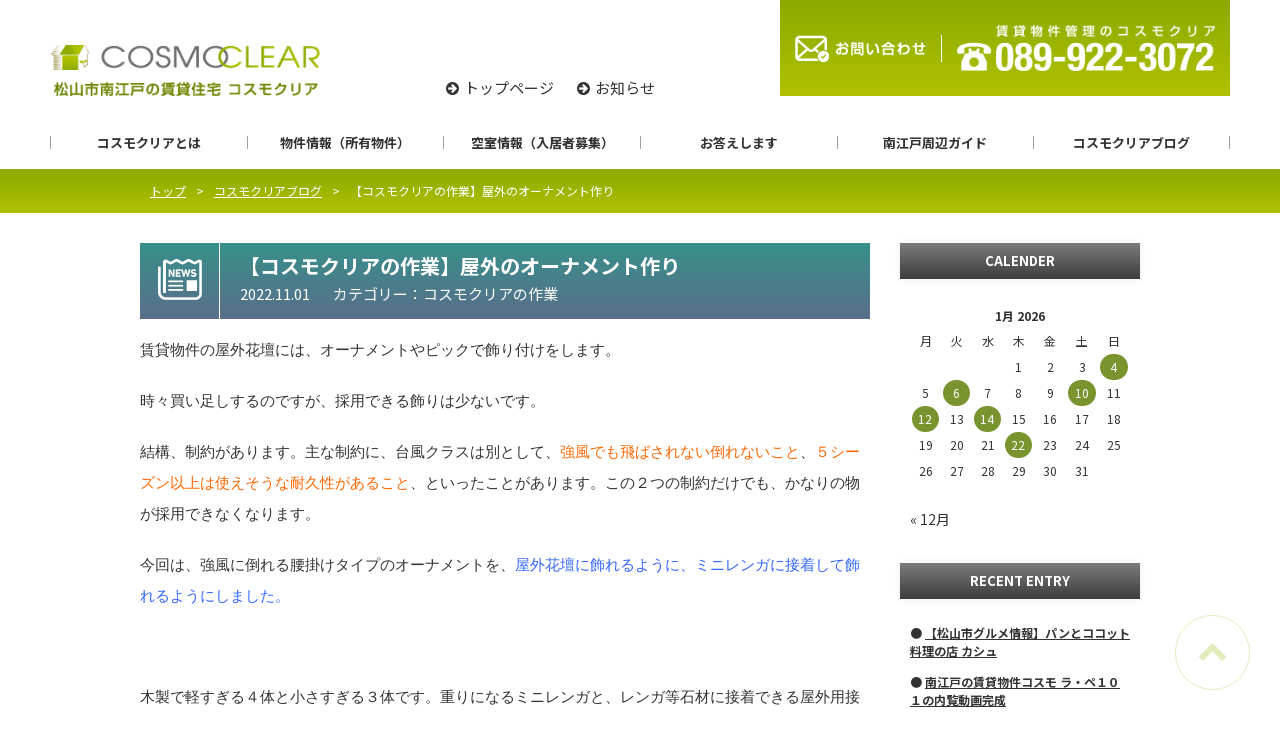

--- FILE ---
content_type: text/html; charset=UTF-8
request_url: https://cosmoclear.jp/blog/17989
body_size: 53455
content:
<!DOCTYPE html>
<html lang="ja">
<head>

<!-- Global site tag (gtag.js) - Google Analytics -->
<script async src="https://www.googletagmanager.com/gtag/js?id=UA-4263134-45"></script>
<script>
  window.dataLayer = window.dataLayer || [];
  function gtag(){dataLayer.push(arguments);}
  gtag('js', new Date());

  gtag('config', 'UA-4263134-45');
</script>
	
	<!--[if lt IE 9]><script type="text/javascript" src="http://html5shim.googlecode.com/svn/trunk/html5.js"></script><![endif]-->
	<!-- Site Informations. -->
	<meta charset="UTF-8">
	<meta http-equiv="X-UA-Compatible" content="chrome=1,IE=edge">
	<meta name="viewport" content="width=device-width,initial-scale=1">
	
	<!-- ******************************************** -->
	<meta name='robots' content='index, follow, max-image-preview:large, max-snippet:-1, max-video-preview:-1' />

	<!-- This site is optimized with the Yoast SEO plugin v26.8 - https://yoast.com/product/yoast-seo-wordpress/ -->
	<title>【コスモクリアの作業】屋外のオーナメント作り</title>
	<link rel="canonical" href="https://cosmoclear.jp/blog/17989/" />
	<meta property="og:locale" content="ja_JP" />
	<meta property="og:type" content="article" />
	<meta property="og:title" content="【コスモクリアの作業】屋外のオーナメント作り" />
	<meta property="og:description" content="賃貸物件の屋外花壇には、オーナメントやピックで飾り付けをします。 時々買い足しするのですが、採用できる飾りは少ないです。 結構、制約があります。主な制約に、台風クラスは別として、強風でも飛ばされない倒れないこと、５シーズ [&hellip;]" />
	<meta property="og:url" content="https://cosmoclear.jp/blog/17989/" />
	<meta property="og:site_name" content="松山市南江戸の賃貸住宅｜コスモクリア｜1LDK 2LDK 3LDK" />
	<meta property="og:image" content="https://cosmoclear.jp/wp_cosmoclear/wp-content/uploads/2022/10/IMG_6033-300x225.jpg" />
	<meta name="twitter:card" content="summary_large_image" />
	<meta name="twitter:label1" content="推定読み取り時間" />
	<meta name="twitter:data1" content="3分" />
	<script type="application/ld+json" class="yoast-schema-graph">{"@context":"https://schema.org","@graph":[{"@type":"WebPage","@id":"https://cosmoclear.jp/blog/17989/","url":"https://cosmoclear.jp/blog/17989/","name":"【コスモクリアの作業】屋外のオーナメント作り","isPartOf":{"@id":"https://cosmoclear.jp/#website"},"primaryImageOfPage":{"@id":"https://cosmoclear.jp/blog/17989/#primaryimage"},"image":{"@id":"https://cosmoclear.jp/blog/17989/#primaryimage"},"thumbnailUrl":"https://cosmoclear.jp/wp_cosmoclear/wp-content/uploads/2022/10/IMG_6033-300x225.jpg","datePublished":"2022-10-31T23:30:49+00:00","breadcrumb":{"@id":"https://cosmoclear.jp/blog/17989/#breadcrumb"},"inLanguage":"ja","potentialAction":[{"@type":"ReadAction","target":["https://cosmoclear.jp/blog/17989/"]}]},{"@type":"ImageObject","inLanguage":"ja","@id":"https://cosmoclear.jp/blog/17989/#primaryimage","url":"https://cosmoclear.jp/wp_cosmoclear/wp-content/uploads/2022/10/IMG_6033.jpg","contentUrl":"https://cosmoclear.jp/wp_cosmoclear/wp-content/uploads/2022/10/IMG_6033.jpg","width":640,"height":480,"caption":"オーナメント作りの準備"},{"@type":"BreadcrumbList","@id":"https://cosmoclear.jp/blog/17989/#breadcrumb","itemListElement":[{"@type":"ListItem","position":1,"name":"ホーム","item":"https://cosmoclear.jp/"},{"@type":"ListItem","position":2,"name":"コスモクリアブログ","item":"https://cosmoclear.jp/blog/"},{"@type":"ListItem","position":3,"name":"【コスモクリアの作業】屋外のオーナメント作り"}]},{"@type":"WebSite","@id":"https://cosmoclear.jp/#website","url":"https://cosmoclear.jp/","name":"松山市南江戸の賃貸住宅｜コスモクリア｜1LDK 2LDK 3LDK","description":"","potentialAction":[{"@type":"SearchAction","target":{"@type":"EntryPoint","urlTemplate":"https://cosmoclear.jp/?s={search_term_string}"},"query-input":{"@type":"PropertyValueSpecification","valueRequired":true,"valueName":"search_term_string"}}],"inLanguage":"ja"}]}</script>
	<!-- / Yoast SEO plugin. -->


<link rel='dns-prefetch' href='//ajax.googleapis.com' />
<link rel='dns-prefetch' href='//oss.maxcdn.com' />
<link rel='dns-prefetch' href='//fonts.googleapis.com' />
<link rel='dns-prefetch' href='//maxcdn.bootstrapcdn.com' />
<link rel="alternate" type="application/rss+xml" title="松山市南江戸の賃貸住宅｜コスモクリア｜1LDK 2LDK 3LDK &raquo; フィード" href="https://cosmoclear.jp/feed/" />
<link rel="alternate" type="application/rss+xml" title="松山市南江戸の賃貸住宅｜コスモクリア｜1LDK 2LDK 3LDK &raquo; コメントフィード" href="https://cosmoclear.jp/comments/feed/" />
<link rel="alternate" title="oEmbed (JSON)" type="application/json+oembed" href="https://cosmoclear.jp/wp-json/oembed/1.0/embed?url=https%3A%2F%2Fcosmoclear.jp%2Fblog%2F17989" />
<link rel="alternate" title="oEmbed (XML)" type="text/xml+oembed" href="https://cosmoclear.jp/wp-json/oembed/1.0/embed?url=https%3A%2F%2Fcosmoclear.jp%2Fblog%2F17989&#038;format=xml" />
<style id='wp-img-auto-sizes-contain-inline-css' type='text/css'>
img:is([sizes=auto i],[sizes^="auto," i]){contain-intrinsic-size:3000px 1500px}
/*# sourceURL=wp-img-auto-sizes-contain-inline-css */
</style>
<style id='wp-emoji-styles-inline-css' type='text/css'>

	img.wp-smiley, img.emoji {
		display: inline !important;
		border: none !important;
		box-shadow: none !important;
		height: 1em !important;
		width: 1em !important;
		margin: 0 0.07em !important;
		vertical-align: -0.1em !important;
		background: none !important;
		padding: 0 !important;
	}
/*# sourceURL=wp-emoji-styles-inline-css */
</style>
<style id='wp-block-library-inline-css' type='text/css'>
:root{--wp-block-synced-color:#7a00df;--wp-block-synced-color--rgb:122,0,223;--wp-bound-block-color:var(--wp-block-synced-color);--wp-editor-canvas-background:#ddd;--wp-admin-theme-color:#007cba;--wp-admin-theme-color--rgb:0,124,186;--wp-admin-theme-color-darker-10:#006ba1;--wp-admin-theme-color-darker-10--rgb:0,107,160.5;--wp-admin-theme-color-darker-20:#005a87;--wp-admin-theme-color-darker-20--rgb:0,90,135;--wp-admin-border-width-focus:2px}@media (min-resolution:192dpi){:root{--wp-admin-border-width-focus:1.5px}}.wp-element-button{cursor:pointer}:root .has-very-light-gray-background-color{background-color:#eee}:root .has-very-dark-gray-background-color{background-color:#313131}:root .has-very-light-gray-color{color:#eee}:root .has-very-dark-gray-color{color:#313131}:root .has-vivid-green-cyan-to-vivid-cyan-blue-gradient-background{background:linear-gradient(135deg,#00d084,#0693e3)}:root .has-purple-crush-gradient-background{background:linear-gradient(135deg,#34e2e4,#4721fb 50%,#ab1dfe)}:root .has-hazy-dawn-gradient-background{background:linear-gradient(135deg,#faaca8,#dad0ec)}:root .has-subdued-olive-gradient-background{background:linear-gradient(135deg,#fafae1,#67a671)}:root .has-atomic-cream-gradient-background{background:linear-gradient(135deg,#fdd79a,#004a59)}:root .has-nightshade-gradient-background{background:linear-gradient(135deg,#330968,#31cdcf)}:root .has-midnight-gradient-background{background:linear-gradient(135deg,#020381,#2874fc)}:root{--wp--preset--font-size--normal:16px;--wp--preset--font-size--huge:42px}.has-regular-font-size{font-size:1em}.has-larger-font-size{font-size:2.625em}.has-normal-font-size{font-size:var(--wp--preset--font-size--normal)}.has-huge-font-size{font-size:var(--wp--preset--font-size--huge)}.has-text-align-center{text-align:center}.has-text-align-left{text-align:left}.has-text-align-right{text-align:right}.has-fit-text{white-space:nowrap!important}#end-resizable-editor-section{display:none}.aligncenter{clear:both}.items-justified-left{justify-content:flex-start}.items-justified-center{justify-content:center}.items-justified-right{justify-content:flex-end}.items-justified-space-between{justify-content:space-between}.screen-reader-text{border:0;clip-path:inset(50%);height:1px;margin:-1px;overflow:hidden;padding:0;position:absolute;width:1px;word-wrap:normal!important}.screen-reader-text:focus{background-color:#ddd;clip-path:none;color:#444;display:block;font-size:1em;height:auto;left:5px;line-height:normal;padding:15px 23px 14px;text-decoration:none;top:5px;width:auto;z-index:100000}html :where(.has-border-color){border-style:solid}html :where([style*=border-top-color]){border-top-style:solid}html :where([style*=border-right-color]){border-right-style:solid}html :where([style*=border-bottom-color]){border-bottom-style:solid}html :where([style*=border-left-color]){border-left-style:solid}html :where([style*=border-width]){border-style:solid}html :where([style*=border-top-width]){border-top-style:solid}html :where([style*=border-right-width]){border-right-style:solid}html :where([style*=border-bottom-width]){border-bottom-style:solid}html :where([style*=border-left-width]){border-left-style:solid}html :where(img[class*=wp-image-]){height:auto;max-width:100%}:where(figure){margin:0 0 1em}html :where(.is-position-sticky){--wp-admin--admin-bar--position-offset:var(--wp-admin--admin-bar--height,0px)}@media screen and (max-width:600px){html :where(.is-position-sticky){--wp-admin--admin-bar--position-offset:0px}}
/*wp_block_styles_on_demand_placeholder:6972f79c605af*/
/*# sourceURL=wp-block-library-inline-css */
</style>
<style id='classic-theme-styles-inline-css' type='text/css'>
/*! This file is auto-generated */
.wp-block-button__link{color:#fff;background-color:#32373c;border-radius:9999px;box-shadow:none;text-decoration:none;padding:calc(.667em + 2px) calc(1.333em + 2px);font-size:1.125em}.wp-block-file__button{background:#32373c;color:#fff;text-decoration:none}
/*# sourceURL=/wp-includes/css/classic-themes.min.css */
</style>
<link rel='stylesheet' id='contact-form-7-css' href='https://cosmoclear.jp/wp_cosmoclear/wp-content/plugins/contact-form-7/includes/css/styles.css?ver=6.1.4' type='text/css' media='all' />
<link rel='stylesheet' id='googlefont-css' href='//fonts.googleapis.com/css?family=Montserrat%3A500%7CNoto+Sans+JP%3A400%2C700%7CNoto+Serif+JP%3A500%2C900&#038;display=swap&#038;ver=6.9' type='text/css' media='all' />
<link rel='stylesheet' id='fontawesome-css' href='//maxcdn.bootstrapcdn.com/font-awesome/4.5.0/css/font-awesome.min.css?ver=6.9' type='text/css' media='all' />
<link rel='stylesheet' id='style-css' href='https://cosmoclear.jp/wp_cosmoclear/wp-content/themes/theme_cosmoclear/style.css?ver=1.20191206.1' type='text/css' media='all' />
<script type="text/javascript" src="//ajax.googleapis.com/ajax/libs/jquery/1.12.4/jquery.min.js?ver=1.12.4" id="jquery-js"></script>
<script type="text/javascript" src="https://cosmoclear.jp/wp_cosmoclear/wp-content/themes/theme_cosmoclear/js/app.js?ver=20190328.1" id="app-js"></script>
<script type="text/javascript" src="https://cosmoclear.jp/wp_cosmoclear/wp-content/themes/theme_cosmoclear/js/navigation.js?ver=20180831" id="theme-navigation-js"></script>
<script type="text/javascript" src="https://cosmoclear.jp/wp_cosmoclear/wp-content/themes/theme_cosmoclear/js/skip-link-focus-fix.js?ver=20180831" id="theme-skip-link-focus-fix-js"></script>
<link rel="https://api.w.org/" href="https://cosmoclear.jp/wp-json/" /><link rel="EditURI" type="application/rsd+xml" title="RSD" href="https://cosmoclear.jp/wp_cosmoclear/xmlrpc.php?rsd" />
<link rel='shortlink' href='https://cosmoclear.jp/?p=17989' />
	<!-- ******************************************** -->
	<link rel="shortcut icon" href="https://cosmoclear.jp/wp_cosmoclear/wp-content/themes/theme_cosmoclear/images/common/favicon.ico" type="image/vnd.microsoft.icon">
	<link rel="icon" href="https://cosmoclear.jp/wp_cosmoclear/wp-content/themes/theme_cosmoclear/images/common/favicon.ico" type="image/vnd.microsoft.icon">
</head>

<body class="wp-singular blog-template-default single single-blog postid-17989 wp-theme-theme_cosmoclear group-blog">
  
  
  
	
	<div id="wrapper" class="">



    <header id="header">
			<div class="container">
        <div class="cards">
          <div class="head_logo">
            <a href="https://cosmoclear.jp/">
              <img src="https://cosmoclear.jp/wp_cosmoclear/wp-content/themes/theme_cosmoclear/images/common/head_logo.png" alt="松山市南江戸の賃貸住宅コスモクリア">
            </a>
          </div>
          <nav class="nav_sub">
            <ul>
              <li><a href="https://cosmoclear.jp/">トップページ</a></li>
              <li><a href="https://cosmoclear.jp/news/">お知らせ</a></li>
            </ul>
          </nav>
          <div class="head_btn cards">
            <div class="btn contact">
              <a href="https://cosmoclear.jp/contact/">
                <img src="https://cosmoclear.jp/wp_cosmoclear/wp-content/themes/theme_cosmoclear/images/common/head_contact.png" alt="お問い合わせはこちら">
              </a>
            </div>
            <div class="btn tel">
              <a href="tel:089-922-3072">
                <img src="https://cosmoclear.jp/wp_cosmoclear/wp-content/themes/theme_cosmoclear/images/common/head_tel.png" alt="電話：089-922-3072">
              </a>
            </div>
          </div>
        </div>
      </div>
    </header>
    
    <header id="gnav">
      <div class="container">
				<nav>
          <ul class="cards">
            <li class="sp-only"><a href="https://cosmoclear.jp/">トップ</a></li>
            <li class="sp-only"><a href="https://cosmoclear.jp/news/">お知らせ</a></li>
            <li class="sub_menu_slide">
              <a href="https://cosmoclear.jp/greeting/">コスモクリアとは</a>
              <ul>
                <li class="child"><a href="https://cosmoclear.jp/greeting/">ごあいさつ</a></li>
                <li class="child"><a href="https://cosmoclear.jp/outline/">会社概要</a></li>
								<li class="child"><a href="https://cosmoclear.jp/garden/">物件のこだわり（花壇）</a></li>
                <li class="child"><a href="https://cosmoclear.jp/link/">リンク</a></li>
                <li class="child"><a href="https://cosmoclear.jp/rule/">サイト利用規約</a></li>
                <li class="child"><a href="https://cosmoclear.jp/privacy/">個人情報保護方針</a></li>
              </ul>
            </li>

            <li class="sub_menu_slide">
              <a href="https://cosmoclear.jp/apartment/">物件情報（所有物件）</a>
            </li>
						
            <li><a href="https://cosmoclear.jp/vacancy/">空室情報（入居者募集）</a></li>
            <li class="sub_menu_slide">
              <a href="https://cosmoclear.jp/faq/">お答えします</a>
              <ul>
                <li class="child"><a href="https://cosmoclear.jp/faq/">よくあるご質問</a></li>
                <li class="child"><a href="https://cosmoclear.jp/contact/">お問い合わせフォーム</a></li>
                <li class="child"><a href="https://cosmoclear.jp/maintenance-support/">メンテナンスサポート</a></li>
              </ul>
            </li>
            <li><a href="https://cosmoclear.jp/areainfo/">南江戸周辺ガイド</a></li>
            <li><a href="https://cosmoclear.jp/blog/">コスモクリアブログ</a></li>
          </ul>
				</nav>
			</div>
		</header>
    
    
    
    <div id="menu_btn"></div>


    <section id="pankuzu">
			<div class="container">
				<nav id="breadcrumb">
					<ul><li itemscope itemtype="http://data-vocabulary.org/Breadcrumb"><a href="https://cosmoclear.jp" itemprop="url"><span itemprop="title">トップ</span></a></li><li itemscope itemtype="http://data-vocabulary.org/Breadcrumb"><a href="https://cosmoclear.jp/blog/" itemprop="url"><span itemprop="title">コスモクリアブログ</span></a></li><li itemscope itemtype="http://data-vocabulary.org/Breadcrumb"><span itemprop="title">【コスモクリアの作業】屋外のオーナメント作り</span></li></ul>				</nav><!-- /#breadcrumb -->
			</div>
		</section>

<section id="page">

  <div class="container">
  
    <main id="primary">

      <section id="blog-detail">
                    <article id="page-%e3%80%90%e3%82%b3%e3%82%b9%e3%83%a2%e3%82%af%e3%83%aa%e3%82%a2%e3%81%ae%e4%bd%9c%e6%a5%ad%e3%80%91%e5%b1%8b%e5%a4%96%e3%81%ae%e3%82%aa%e3%83%bc%e3%83%8a%e3%83%a1%e3%83%b3%e3%83%88%e4%bd%9c%e3%82%8a" class="post-blog">
                      <header class="post-header-icon icon-type-blog">
                        <h2 class="post-title">【コスモクリアの作業】屋外のオーナメント作り</h2>
                        <time class="date" datetime="2022-11-01">2022.11.01</time>
                        <span class="cat cosmo-work">カテゴリー：コスモクリアの作業</span>
                      </header>
											<div class="content">
                        <p><span style="font-family: 'trebuchet ms', geneva, sans-serif;">賃貸物件の屋外花壇には、オーナメントやピックで飾り付けをします。</span></p>
<p><span style="font-family: 'trebuchet ms', geneva, sans-serif;">時々買い足しするのですが、採用できる飾りは少ないです。</span></p>
<p><span style="font-family: 'trebuchet ms', geneva, sans-serif;">結構、制約があります。主な制約に、台風クラスは別として、<span style="color: #ff6600;">強風でも飛ばされない倒れないこと</span>、<span style="color: #ff6600;">５シーズン以上は使えそうな耐久性があること</span>、といったことがあります。この２つの制約だけでも、かなりの物が採用できなくなります。</span></p>
<p><span style="font-family: 'trebuchet ms', geneva, sans-serif;">今回は、強風に倒れる腰掛けタイプのオーナメントを、<span style="color: #3366ff;">屋外花壇に飾れるように、ミニレンガに接着して飾れるようにしました。</span></span></p>
<p>&nbsp;</p>
<p><span style="font-family: 'trebuchet ms', geneva, sans-serif;">木製で軽すぎる４体と小さすぎる３体です。重りになるミニレンガと、レンガ等石材に接着できる屋外用接着剤と、塗布を均一に広げるヘラです。</span></p>
<p><span style="font-family: 'trebuchet ms', geneva, sans-serif;"><a href="https://cosmoclear.jp/wp_cosmoclear/wp-content/uploads/2022/10/IMG_6033.jpg"><img fetchpriority="high" decoding="async" class="alignnone size-medium wp-image-17981" src="https://cosmoclear.jp/wp_cosmoclear/wp-content/uploads/2022/10/IMG_6033-300x225.jpg" alt="オーナメント作りの準備" width="300" height="225" srcset="https://cosmoclear.jp/wp_cosmoclear/wp-content/uploads/2022/10/IMG_6033-300x225.jpg 300w, https://cosmoclear.jp/wp_cosmoclear/wp-content/uploads/2022/10/IMG_6033.jpg 640w" sizes="(max-width: 300px) 100vw, 300px" /></a></span></p>
<p><span style="font-family: 'trebuchet ms', geneva, sans-serif;">接着完了です。強風が吹いても大丈夫です。</span></p>
<p><span style="font-family: 'trebuchet ms', geneva, sans-serif;">レンガに多少の凹凸もあるので、接着剤を均一に厚めに塗ることが重要です。とりあえず、チューブからある程度出したら、ヘラで接着面全体均一にならしてください。接着で押し付けて、<span style="color: #339966;">接着面全体回りから少しだけはみ出てくるぐらいがベストです。</span>接着剤の色が選べるようなら、透明か接着物と同様の色にすると、より良いです。接着塗布の分量が適切であれば、目立たないほどのはみ出しで抑えられます。</span></p>
<p><span style="font-family: 'trebuchet ms', geneva, sans-serif;"><a href="https://cosmoclear.jp/wp_cosmoclear/wp-content/uploads/2022/10/IMG_6035.jpg"><img decoding="async" class="alignnone size-medium wp-image-17982" src="https://cosmoclear.jp/wp_cosmoclear/wp-content/uploads/2022/10/IMG_6035-300x225.jpg" alt="オーナメント作りの完成" width="300" height="225" srcset="https://cosmoclear.jp/wp_cosmoclear/wp-content/uploads/2022/10/IMG_6035-300x225.jpg 300w, https://cosmoclear.jp/wp_cosmoclear/wp-content/uploads/2022/10/IMG_6035.jpg 640w" sizes="(max-width: 300px) 100vw, 300px" /></a></span></p>
<p><span style="font-family: 'trebuchet ms', geneva, sans-serif;">花壇の花台に飾ることにします。</span></p>
<p><span style="font-family: 'trebuchet ms', geneva, sans-serif;"><a href="https://cosmoclear.jp/wp_cosmoclear/wp-content/uploads/2022/10/IMG_6044.jpg"><img decoding="async" class="alignnone size-medium wp-image-17986" src="https://cosmoclear.jp/wp_cosmoclear/wp-content/uploads/2022/10/IMG_6044-300x225.jpg" alt="オーナメント作りの飾り" width="300" height="225" srcset="https://cosmoclear.jp/wp_cosmoclear/wp-content/uploads/2022/10/IMG_6044-300x225.jpg 300w, https://cosmoclear.jp/wp_cosmoclear/wp-content/uploads/2022/10/IMG_6044-1024x768.jpg 1024w, https://cosmoclear.jp/wp_cosmoclear/wp-content/uploads/2022/10/IMG_6044-768x576.jpg 768w, https://cosmoclear.jp/wp_cosmoclear/wp-content/uploads/2022/10/IMG_6044-1536x1152.jpg 1536w, https://cosmoclear.jp/wp_cosmoclear/wp-content/uploads/2022/10/IMG_6044.jpg 2048w" sizes="(max-width: 300px) 100vw, 300px" /></a></span></p>
<p>&nbsp;</p>
<p><span style="font-family: trebuchet ms,geneva,sans-serif;">◇◆･･･◆◇･･･◇◆･･･◆◇･･･◇◆･･･◆◇･･･◇◆･･･◆◇･･･◇◆･･･◆◇･･･◇◆･･･◆◇</span><br />
<span style="font-family: trebuchet ms,geneva,sans-serif;">◇◆　運営：松山市南江戸の賃貸住宅　コスモクリア</span><br />
<span style="font-family: trebuchet ms,geneva,sans-serif;">◇◆　松山市南江戸で１ＬＤＫ，２ＬＤＫ，３ＬＤＫの賃貸物件はコスモクリアを検索！</span><br />
<span style="font-family: trebuchet ms,geneva,sans-serif;">◇◆･･･◆◇･･･◇◆･･･◆◇･･･◇◆･･･◆◇･･･◇◆･･･◆◇･･･◇◆･･･◆◇･･･◇◆･･･◆◇</span></p>
											</div>
                    </article><!-- /.post-news -->

        <nav id="pager">
            <div class="prev"><a href="https://cosmoclear.jp/blog/17971" rel="prev">前の記事</a></div>
            <div class="list"><a href="https://cosmoclear.jp/blog/">一覧へ戻る</a></div>
            <div class="next"><a href="https://cosmoclear.jp/blog/17980" rel="next">次の記事</a></div>
        </nav>

      </section><!-- /#news-detail -->
		</main><!-- /#primary -->
    
		<aside id="secondary">
      <section id="custom-post-type-calendar-2" class="widget widget_calendar"><h2 class="widget-title">CALENDER</h2><div class="calendar_wrap"><table class="wp-calendar wp-calendar-table">
		<caption>1月 2026</caption>
		<thead>
		<tr>
		<th scope="col" title="月曜日">月</th>
		<th scope="col" title="火曜日">火</th>
		<th scope="col" title="水曜日">水</th>
		<th scope="col" title="木曜日">木</th>
		<th scope="col" title="金曜日">金</th>
		<th scope="col" title="土曜日">土</th>
		<th scope="col" title="日曜日">日</th>
		</tr>
		</thead>
		<tbody>
		<tr>
		<td colspan="3" class="pad">&nbsp;</td><td>1</td><td>2</td><td>3</td><td><a href="https://cosmoclear.jp/blog/2026/01/04/" aria-label="Posts published on January 4, 2026">4</a></td>
	</tr>
	<tr>
		<td>5</td><td><a href="https://cosmoclear.jp/blog/2026/01/06/" aria-label="Posts published on January 6, 2026">6</a></td><td>7</td><td>8</td><td>9</td><td><a href="https://cosmoclear.jp/blog/2026/01/10/" aria-label="Posts published on January 10, 2026">10</a></td><td>11</td>
	</tr>
	<tr>
		<td><a href="https://cosmoclear.jp/blog/2026/01/12/" aria-label="Posts published on January 12, 2026">12</a></td><td>13</td><td><a href="https://cosmoclear.jp/blog/2026/01/14/" aria-label="Posts published on January 14, 2026">14</a></td><td>15</td><td>16</td><td>17</td><td>18</td>
	</tr>
	<tr>
		<td>19</td><td>20</td><td>21</td><td><a href="https://cosmoclear.jp/blog/2026/01/22/" aria-label="Posts published on January 22, 2026">22</a></td><td class="today">23</td><td>24</td><td>25</td>
	</tr>
	<tr>
		<td>26</td><td>27</td><td>28</td><td>29</td><td>30</td><td>31</td>
		<td class="pad" colspan="1">&nbsp;</td>
	</tr>
	</tbody>
	</table><nav aria-label="Previous and next months" class="wp-calendar-nav">
		<span class="wp-calendar-nav-prev"><a href="https://cosmoclear.jp/blog/2025/12/">&laquo; 12月</a></span>
		<span class="pad">&nbsp;</span>
		<span class="wp-calendar-nav-next">&nbsp;</span>
		</nav></div></section>			<section id="custom-post-type-recent-posts-2" class="widget widget_recent_entries"><h2 class="widget-title">RECENT ENTRY</h2>			<ul>
													<li>
										<a href="https://cosmoclear.jp/blog/23221">【松山市グルメ情報】パンとココット料理の店 カシュ</a>
														</li>
													<li>
										<a href="https://cosmoclear.jp/blog/23405">南江戸の賃貸物件コスモ ラ・ペ１０１の内覧動画完成</a>
														</li>
													<li>
										<a href="https://cosmoclear.jp/blog/23223">【松山市グルメ情報】ホテルアイスル松山</a>
														</li>
													<li>
										<a href="https://cosmoclear.jp/blog/23132">【松山市グルメ情報】ｓｗｅｌｌ ｃａｆｅ（スウェル カフェ）　定食編</a>
														</li>
													<li>
										<a href="https://cosmoclear.jp/blog/23143">【松山市グルメ情報】Ｂｒａｎｃｈ（ブランチ）</a>
														</li>
							</ul>
			</section><section id="custom-post-type-categories-2" class="widget widget_categories"><h2 class="widget-title">CATEGORY</h2>			<ul>
				<li class="cat-item cat-item-185"><a href="https://cosmoclear.jp/blog_cat/repo-coscld/">コスモクリアＤ</a> (11)
</li>
	<li class="cat-item cat-item-193"><a href="https://cosmoclear.jp/blog_cat/%e3%82%b3%e3%82%b9%e3%83%a2-%e3%83%a9%e3%83%bb%e3%83%9a/">コスモ ラ・ペ</a> (12)
</li>
	<li class="cat-item cat-item-192"><a href="https://cosmoclear.jp/blog_cat/repo-cosview/">コスモビュー</a> (9)
</li>
	<li class="cat-item cat-item-191"><a href="https://cosmoclear.jp/blog_cat/bosyuu/">募集開始・終了・条件変更</a> (226)
</li>
	<li class="cat-item cat-item-190"><a href="https://cosmoclear.jp/blog_cat/repo-cosgflower/">コスモガーデン フラワー</a> (8)
</li>
	<li class="cat-item cat-item-189"><a href="https://cosmoclear.jp/blog_cat/repo-cosgleaf/">コスモガーデン リーフ</a> (11)
</li>
	<li class="cat-item cat-item-188"><a href="https://cosmoclear.jp/blog_cat/repo-cosfree/">コスモフリー</a> (12)
</li>
	<li class="cat-item cat-item-187"><a href="https://cosmoclear.jp/blog_cat/repo-cosalley/">コスモアリー</a> (8)
</li>
	<li class="cat-item cat-item-186"><a href="https://cosmoclear.jp/blog_cat/repo-cosriver/">コスモリバー</a> (12)
</li>
	<li class="cat-item cat-item-176"><a href="https://cosmoclear.jp/blog_cat/sonota/">その他</a> (107)
</li>
	<li class="cat-item cat-item-184"><a href="https://cosmoclear.jp/blog_cat/repo-cosclc/">コスモクリアＣ</a> (11)
</li>
	<li class="cat-item cat-item-183"><a href="https://cosmoclear.jp/blog_cat/repo-cosclb/">コスモクリアＢ</a> (16)
</li>
	<li class="cat-item cat-item-182"><a href="https://cosmoclear.jp/blog_cat/repo-coscla/">コスモクリアＡ</a> (7)
</li>
	<li class="cat-item cat-item-180"><a href="https://cosmoclear.jp/blog_cat/gourmet/">グルメ情報</a> (745)
</li>
	<li class="cat-item cat-item-179"><a href="https://cosmoclear.jp/blog_cat/cosmo-work/">コスモクリアの作業</a> (124)
</li>
	<li class="cat-item cat-item-178"><a href="https://cosmoclear.jp/blog_cat/cosmo-travel/">コスモクリアの旅</a> (147)
</li>
	<li class="cat-item cat-item-177"><a href="https://cosmoclear.jp/blog_cat/minamiedo-towninfo/">南江戸周辺タウン情報</a> (36)
</li>
			</ul>
			</section><section id="custom-post-type-archives-2" class="widget widget_archive"><h2 class="widget-title">ARCHIVE</h2>			<label class="screen-reader-text">ARCHIVE</label>
			<select name="archive-dropdown" onchange='document.location.href=this.options[this.selectedIndex].value;'>
				
				<option value="">Select Month</option>
					<option value='https://cosmoclear.jp/blog/2026/01/'> 2026年1月 &nbsp;(7)</option>
	<option value='https://cosmoclear.jp/blog/2025/12/'> 2025年12月 &nbsp;(9)</option>
	<option value='https://cosmoclear.jp/blog/2025/11/'> 2025年11月 &nbsp;(10)</option>
	<option value='https://cosmoclear.jp/blog/2025/10/'> 2025年10月 &nbsp;(10)</option>
	<option value='https://cosmoclear.jp/blog/2025/09/'> 2025年9月 &nbsp;(10)</option>
	<option value='https://cosmoclear.jp/blog/2025/08/'> 2025年8月 &nbsp;(11)</option>
	<option value='https://cosmoclear.jp/blog/2025/07/'> 2025年7月 &nbsp;(10)</option>
	<option value='https://cosmoclear.jp/blog/2025/06/'> 2025年6月 &nbsp;(10)</option>
	<option value='https://cosmoclear.jp/blog/2025/05/'> 2025年5月 &nbsp;(11)</option>
	<option value='https://cosmoclear.jp/blog/2025/04/'> 2025年4月 &nbsp;(8)</option>
	<option value='https://cosmoclear.jp/blog/2025/03/'> 2025年3月 &nbsp;(12)</option>
	<option value='https://cosmoclear.jp/blog/2025/02/'> 2025年2月 &nbsp;(9)</option>
	<option value='https://cosmoclear.jp/blog/2025/01/'> 2025年1月 &nbsp;(9)</option>
	<option value='https://cosmoclear.jp/blog/2024/12/'> 2024年12月 &nbsp;(10)</option>
	<option value='https://cosmoclear.jp/blog/2024/11/'> 2024年11月 &nbsp;(9)</option>
	<option value='https://cosmoclear.jp/blog/2024/10/'> 2024年10月 &nbsp;(10)</option>
	<option value='https://cosmoclear.jp/blog/2024/09/'> 2024年9月 &nbsp;(9)</option>
	<option value='https://cosmoclear.jp/blog/2024/08/'> 2024年8月 &nbsp;(11)</option>
	<option value='https://cosmoclear.jp/blog/2024/07/'> 2024年7月 &nbsp;(10)</option>
	<option value='https://cosmoclear.jp/blog/2024/06/'> 2024年6月 &nbsp;(10)</option>
	<option value='https://cosmoclear.jp/blog/2024/05/'> 2024年5月 &nbsp;(10)</option>
	<option value='https://cosmoclear.jp/blog/2024/04/'> 2024年4月 &nbsp;(8)</option>
	<option value='https://cosmoclear.jp/blog/2024/03/'> 2024年3月 &nbsp;(11)</option>
	<option value='https://cosmoclear.jp/blog/2024/02/'> 2024年2月 &nbsp;(10)</option>
	<option value='https://cosmoclear.jp/blog/2024/01/'> 2024年1月 &nbsp;(11)</option>
	<option value='https://cosmoclear.jp/blog/2023/12/'> 2023年12月 &nbsp;(10)</option>
	<option value='https://cosmoclear.jp/blog/2023/11/'> 2023年11月 &nbsp;(10)</option>
	<option value='https://cosmoclear.jp/blog/2023/10/'> 2023年10月 &nbsp;(11)</option>
	<option value='https://cosmoclear.jp/blog/2023/09/'> 2023年9月 &nbsp;(9)</option>
	<option value='https://cosmoclear.jp/blog/2023/08/'> 2023年8月 &nbsp;(11)</option>
	<option value='https://cosmoclear.jp/blog/2023/07/'> 2023年7月 &nbsp;(10)</option>
	<option value='https://cosmoclear.jp/blog/2023/06/'> 2023年6月 &nbsp;(10)</option>
	<option value='https://cosmoclear.jp/blog/2023/05/'> 2023年5月 &nbsp;(11)</option>
	<option value='https://cosmoclear.jp/blog/2023/04/'> 2023年4月 &nbsp;(7)</option>
	<option value='https://cosmoclear.jp/blog/2023/03/'> 2023年3月 &nbsp;(11)</option>
	<option value='https://cosmoclear.jp/blog/2023/02/'> 2023年2月 &nbsp;(9)</option>
	<option value='https://cosmoclear.jp/blog/2023/01/'> 2023年1月 &nbsp;(11)</option>
	<option value='https://cosmoclear.jp/blog/2022/12/'> 2022年12月 &nbsp;(10)</option>
	<option value='https://cosmoclear.jp/blog/2022/11/'> 2022年11月 &nbsp;(11)</option>
	<option value='https://cosmoclear.jp/blog/2022/10/'> 2022年10月 &nbsp;(10)</option>
	<option value='https://cosmoclear.jp/blog/2022/09/'> 2022年9月 &nbsp;(11)</option>
	<option value='https://cosmoclear.jp/blog/2022/08/'> 2022年8月 &nbsp;(10)</option>
	<option value='https://cosmoclear.jp/blog/2022/07/'> 2022年7月 &nbsp;(11)</option>
	<option value='https://cosmoclear.jp/blog/2022/06/'> 2022年6月 &nbsp;(9)</option>
	<option value='https://cosmoclear.jp/blog/2022/05/'> 2022年5月 &nbsp;(12)</option>
	<option value='https://cosmoclear.jp/blog/2022/04/'> 2022年4月 &nbsp;(8)</option>
	<option value='https://cosmoclear.jp/blog/2022/03/'> 2022年3月 &nbsp;(10)</option>
	<option value='https://cosmoclear.jp/blog/2022/02/'> 2022年2月 &nbsp;(9)</option>
	<option value='https://cosmoclear.jp/blog/2022/01/'> 2022年1月 &nbsp;(10)</option>
	<option value='https://cosmoclear.jp/blog/2021/12/'> 2021年12月 &nbsp;(9)</option>
	<option value='https://cosmoclear.jp/blog/2021/11/'> 2021年11月 &nbsp;(11)</option>
	<option value='https://cosmoclear.jp/blog/2021/10/'> 2021年10月 &nbsp;(9)</option>
	<option value='https://cosmoclear.jp/blog/2021/09/'> 2021年9月 &nbsp;(6)</option>
	<option value='https://cosmoclear.jp/blog/2021/08/'> 2021年8月 &nbsp;(11)</option>
	<option value='https://cosmoclear.jp/blog/2021/07/'> 2021年7月 &nbsp;(12)</option>
	<option value='https://cosmoclear.jp/blog/2021/06/'> 2021年6月 &nbsp;(9)</option>
	<option value='https://cosmoclear.jp/blog/2021/05/'> 2021年5月 &nbsp;(7)</option>
	<option value='https://cosmoclear.jp/blog/2021/04/'> 2021年4月 &nbsp;(12)</option>
	<option value='https://cosmoclear.jp/blog/2021/03/'> 2021年3月 &nbsp;(11)</option>
	<option value='https://cosmoclear.jp/blog/2021/02/'> 2021年2月 &nbsp;(9)</option>
	<option value='https://cosmoclear.jp/blog/2021/01/'> 2021年1月 &nbsp;(9)</option>
	<option value='https://cosmoclear.jp/blog/2020/12/'> 2020年12月 &nbsp;(7)</option>
	<option value='https://cosmoclear.jp/blog/2020/11/'> 2020年11月 &nbsp;(7)</option>
	<option value='https://cosmoclear.jp/blog/2020/10/'> 2020年10月 &nbsp;(11)</option>
	<option value='https://cosmoclear.jp/blog/2020/09/'> 2020年9月 &nbsp;(7)</option>
	<option value='https://cosmoclear.jp/blog/2020/08/'> 2020年8月 &nbsp;(11)</option>
	<option value='https://cosmoclear.jp/blog/2020/07/'> 2020年7月 &nbsp;(7)</option>
	<option value='https://cosmoclear.jp/blog/2020/06/'> 2020年6月 &nbsp;(11)</option>
	<option value='https://cosmoclear.jp/blog/2020/05/'> 2020年5月 &nbsp;(15)</option>
	<option value='https://cosmoclear.jp/blog/2020/04/'> 2020年4月 &nbsp;(8)</option>
	<option value='https://cosmoclear.jp/blog/2020/03/'> 2020年3月 &nbsp;(11)</option>
	<option value='https://cosmoclear.jp/blog/2020/02/'> 2020年2月 &nbsp;(9)</option>
	<option value='https://cosmoclear.jp/blog/2020/01/'> 2020年1月 &nbsp;(11)</option>
	<option value='https://cosmoclear.jp/blog/2019/12/'> 2019年12月 &nbsp;(9)</option>
	<option value='https://cosmoclear.jp/blog/2019/11/'> 2019年11月 &nbsp;(11)</option>
	<option value='https://cosmoclear.jp/blog/2019/10/'> 2019年10月 &nbsp;(10)</option>
	<option value='https://cosmoclear.jp/blog/2019/09/'> 2019年9月 &nbsp;(9)</option>
	<option value='https://cosmoclear.jp/blog/2019/08/'> 2019年8月 &nbsp;(10)</option>
	<option value='https://cosmoclear.jp/blog/2019/07/'> 2019年7月 &nbsp;(7)</option>
	<option value='https://cosmoclear.jp/blog/2019/06/'> 2019年6月 &nbsp;(4)</option>
	<option value='https://cosmoclear.jp/blog/2019/05/'> 2019年5月 &nbsp;(15)</option>
	<option value='https://cosmoclear.jp/blog/2019/04/'> 2019年4月 &nbsp;(10)</option>
	<option value='https://cosmoclear.jp/blog/2019/03/'> 2019年3月 &nbsp;(10)</option>
	<option value='https://cosmoclear.jp/blog/2019/02/'> 2019年2月 &nbsp;(9)</option>
	<option value='https://cosmoclear.jp/blog/2019/01/'> 2019年1月 &nbsp;(13)</option>
	<option value='https://cosmoclear.jp/blog/2018/12/'> 2018年12月 &nbsp;(13)</option>
	<option value='https://cosmoclear.jp/blog/2018/11/'> 2018年11月 &nbsp;(9)</option>
	<option value='https://cosmoclear.jp/blog/2018/10/'> 2018年10月 &nbsp;(12)</option>
	<option value='https://cosmoclear.jp/blog/2018/09/'> 2018年9月 &nbsp;(7)</option>
	<option value='https://cosmoclear.jp/blog/2018/08/'> 2018年8月 &nbsp;(13)</option>
	<option value='https://cosmoclear.jp/blog/2018/07/'> 2018年7月 &nbsp;(10)</option>
	<option value='https://cosmoclear.jp/blog/2018/06/'> 2018年6月 &nbsp;(10)</option>
	<option value='https://cosmoclear.jp/blog/2018/05/'> 2018年5月 &nbsp;(7)</option>
	<option value='https://cosmoclear.jp/blog/2018/04/'> 2018年4月 &nbsp;(10)</option>
	<option value='https://cosmoclear.jp/blog/2018/03/'> 2018年3月 &nbsp;(13)</option>
	<option value='https://cosmoclear.jp/blog/2018/02/'> 2018年2月 &nbsp;(9)</option>
	<option value='https://cosmoclear.jp/blog/2018/01/'> 2018年1月 &nbsp;(11)</option>
	<option value='https://cosmoclear.jp/blog/2017/12/'> 2017年12月 &nbsp;(11)</option>
	<option value='https://cosmoclear.jp/blog/2017/11/'> 2017年11月 &nbsp;(9)</option>
	<option value='https://cosmoclear.jp/blog/2017/10/'> 2017年10月 &nbsp;(10)</option>
	<option value='https://cosmoclear.jp/blog/2017/09/'> 2017年9月 &nbsp;(10)</option>
	<option value='https://cosmoclear.jp/blog/2017/08/'> 2017年8月 &nbsp;(9)</option>
	<option value='https://cosmoclear.jp/blog/2017/07/'> 2017年7月 &nbsp;(11)</option>
	<option value='https://cosmoclear.jp/blog/2017/06/'> 2017年6月 &nbsp;(11)</option>
	<option value='https://cosmoclear.jp/blog/2017/05/'> 2017年5月 &nbsp;(10)</option>
	<option value='https://cosmoclear.jp/blog/2017/04/'> 2017年4月 &nbsp;(10)</option>
	<option value='https://cosmoclear.jp/blog/2017/03/'> 2017年3月 &nbsp;(11)</option>
	<option value='https://cosmoclear.jp/blog/2017/02/'> 2017年2月 &nbsp;(8)</option>
	<option value='https://cosmoclear.jp/blog/2017/01/'> 2017年1月 &nbsp;(11)</option>
	<option value='https://cosmoclear.jp/blog/2016/12/'> 2016年12月 &nbsp;(9)</option>
	<option value='https://cosmoclear.jp/blog/2016/11/'> 2016年11月 &nbsp;(11)</option>
	<option value='https://cosmoclear.jp/blog/2016/10/'> 2016年10月 &nbsp;(7)</option>
	<option value='https://cosmoclear.jp/blog/2016/09/'> 2016年9月 &nbsp;(11)</option>
	<option value='https://cosmoclear.jp/blog/2016/08/'> 2016年8月 &nbsp;(11)</option>
	<option value='https://cosmoclear.jp/blog/2016/07/'> 2016年7月 &nbsp;(10)</option>
	<option value='https://cosmoclear.jp/blog/2016/06/'> 2016年6月 &nbsp;(9)</option>
	<option value='https://cosmoclear.jp/blog/2016/05/'> 2016年5月 &nbsp;(9)</option>
	<option value='https://cosmoclear.jp/blog/2016/04/'> 2016年4月 &nbsp;(8)</option>
	<option value='https://cosmoclear.jp/blog/2016/03/'> 2016年3月 &nbsp;(11)</option>
	<option value='https://cosmoclear.jp/blog/2016/02/'> 2016年2月 &nbsp;(7)</option>
	<option value='https://cosmoclear.jp/blog/2016/01/'> 2016年1月 &nbsp;(14)</option>
	<option value='https://cosmoclear.jp/blog/2015/12/'> 2015年12月 &nbsp;(13)</option>
	<option value='https://cosmoclear.jp/blog/2015/11/'> 2015年11月 &nbsp;(9)</option>
	<option value='https://cosmoclear.jp/blog/2015/10/'> 2015年10月 &nbsp;(10)</option>
	<option value='https://cosmoclear.jp/blog/2015/09/'> 2015年9月 &nbsp;(11)</option>
	<option value='https://cosmoclear.jp/blog/2015/08/'> 2015年8月 &nbsp;(9)</option>
	<option value='https://cosmoclear.jp/blog/2015/07/'> 2015年7月 &nbsp;(12)</option>
	<option value='https://cosmoclear.jp/blog/2015/06/'> 2015年6月 &nbsp;(8)</option>
	<option value='https://cosmoclear.jp/blog/2015/05/'> 2015年5月 &nbsp;(11)</option>
	<option value='https://cosmoclear.jp/blog/2015/04/'> 2015年4月 &nbsp;(10)</option>
	<option value='https://cosmoclear.jp/blog/2015/03/'> 2015年3月 &nbsp;(10)</option>
	<option value='https://cosmoclear.jp/blog/2015/02/'> 2015年2月 &nbsp;(10)</option>
	<option value='https://cosmoclear.jp/blog/2015/01/'> 2015年1月 &nbsp;(11)</option>
	<option value='https://cosmoclear.jp/blog/2014/12/'> 2014年12月 &nbsp;(10)</option>
	<option value='https://cosmoclear.jp/blog/2014/11/'> 2014年11月 &nbsp;(10)</option>
	<option value='https://cosmoclear.jp/blog/2014/10/'> 2014年10月 &nbsp;(9)</option>
	<option value='https://cosmoclear.jp/blog/2014/09/'> 2014年9月 &nbsp;(11)</option>
	<option value='https://cosmoclear.jp/blog/2014/08/'> 2014年8月 &nbsp;(10)</option>
	<option value='https://cosmoclear.jp/blog/2014/07/'> 2014年7月 &nbsp;(10)</option>
	<option value='https://cosmoclear.jp/blog/2014/06/'> 2014年6月 &nbsp;(10)</option>
	<option value='https://cosmoclear.jp/blog/2014/05/'> 2014年5月 &nbsp;(10)</option>
	<option value='https://cosmoclear.jp/blog/2014/04/'> 2014年4月 &nbsp;(11)</option>
	<option value='https://cosmoclear.jp/blog/2014/03/'> 2014年3月 &nbsp;(10)</option>
	<option value='https://cosmoclear.jp/blog/2014/02/'> 2014年2月 &nbsp;(8)</option>
	<option value='https://cosmoclear.jp/blog/2014/01/'> 2014年1月 &nbsp;(9)</option>
			</select>

		</section>		</aside>


  </div>
</section><!-- /#page -->

	<section id="go-top"></section>	

  <footer id="foot_nav">
    <div class="container">
      <div class="cards">
        <div class="foot-info">
          <h3>
            <a href="https://cosmoclear.jp/">
              <img src="https://cosmoclear.jp/wp_cosmoclear/wp-content/themes/theme_cosmoclear/images/common/foot_logo.png" alt="有限会社コスモクリア｜ロゴマーク">
            </a>
          </h3>
          <h2>有限会社コスモクリア</h2>
          <address>790-0062<br>愛媛県松山市南江戸5丁目1-34</address>
          <p>TEL:089-922-3072　FAX:089-922-3074</p>
          <div class="btn"><a href="https://cosmoclear.jp/contact/" class="btn_2">お問い合わせはこちらから</a></div>
        </div>
        <div class="foot-nav">
          <h2><img src="https://cosmoclear.jp/wp_cosmoclear/wp-content/themes/theme_cosmoclear/images/common/foot_sitemap.png" alt="SITE MAP"></h2>
          <div class="cards">
            <nav>
              <div class="menu-footer1-container"><ul id="menu-footer1" class="footer-menu"><li id="menu-item-8186" class="menu-item menu-item-type-post_type menu-item-object-page menu-item-home menu-item-8186"><a href="https://cosmoclear.jp/">トップページ</a></li>
<li id="menu-item-8187" class="menu-item menu-item-type-post_type menu-item-object-page menu-item-has-children menu-item-8187"><a href="https://cosmoclear.jp/greeting/">コスモクリアとは</a>
<ul class="sub-menu">
	<li id="menu-item-8188" class="menu-item menu-item-type-post_type menu-item-object-page menu-item-8188"><a href="https://cosmoclear.jp/greeting/">ごあいさつ</a></li>
	<li id="menu-item-8189" class="menu-item menu-item-type-post_type menu-item-object-page menu-item-8189"><a href="https://cosmoclear.jp/outline/">会社概要</a></li>
	<li id="menu-item-14027" class="menu-item menu-item-type-post_type menu-item-object-page menu-item-14027"><a href="https://cosmoclear.jp/garden/">物件のこだわり（花壇）</a></li>
	<li id="menu-item-8190" class="menu-item menu-item-type-post_type menu-item-object-page menu-item-8190"><a href="https://cosmoclear.jp/link/">リンク</a></li>
	<li id="menu-item-8191" class="menu-item menu-item-type-post_type menu-item-object-page menu-item-8191"><a href="https://cosmoclear.jp/rule/">サイト利用規約</a></li>
	<li id="menu-item-8180" class="menu-item menu-item-type-post_type menu-item-object-page menu-item-privacy-policy menu-item-8180"><a rel="privacy-policy" href="https://cosmoclear.jp/privacy/">個人情報保護方針</a></li>
</ul>
</li>
</ul></div>            </nav>
            <nav>
              <div class="menu-footer2-container"><ul id="menu-footer2" class="footer-menu"><li id="menu-item-14032" class="menu-item menu-item-type-custom menu-item-object-custom menu-item-has-children menu-item-14032"><a href="https://cosmoclear.jp/apartment/">物件情報（所有物件）</a>
<ul class="sub-menu">
	<li id="menu-item-21112" class="menu-item menu-item-type-post_type menu-item-object-apartment menu-item-21112"><a href="https://cosmoclear.jp/apartment/20920">コスモ ラ・ペ（1LDK）</a></li>
	<li id="menu-item-14035" class="menu-item menu-item-type-post_type menu-item-object-apartment menu-item-14035"><a href="https://cosmoclear.jp/apartment/13759">コスモクリアＣ</a></li>
	<li id="menu-item-14036" class="menu-item menu-item-type-post_type menu-item-object-apartment menu-item-14036"><a href="https://cosmoclear.jp/apartment/13657">コスモクリアＤ</a></li>
	<li id="menu-item-14037" class="menu-item menu-item-type-post_type menu-item-object-apartment menu-item-14037"><a href="https://cosmoclear.jp/apartment/13781">コスモアリー</a></li>
	<li id="menu-item-14039" class="menu-item menu-item-type-post_type menu-item-object-apartment menu-item-14039"><a href="https://cosmoclear.jp/apartment/13778">コスモリバー</a></li>
	<li id="menu-item-14040" class="menu-item menu-item-type-post_type menu-item-object-apartment menu-item-14040"><a href="https://cosmoclear.jp/apartment/13735">コスモガーデン フラワー</a></li>
	<li id="menu-item-14041" class="menu-item menu-item-type-post_type menu-item-object-apartment menu-item-14041"><a href="https://cosmoclear.jp/apartment/87">コスモガーデン リーフ</a></li>
	<li id="menu-item-14042" class="menu-item menu-item-type-post_type menu-item-object-apartment menu-item-14042"><a href="https://cosmoclear.jp/apartment/13749">コスモフリー</a></li>
</ul>
</li>
</ul></div>            </nav>
            <nav>
              <div class="menu-footer3-container"><ul id="menu-footer3" class="footer-menu"><li id="menu-item-8969" class="menu-item menu-item-type-post_type_archive menu-item-object-vacancy menu-item-8969"><a href="https://cosmoclear.jp/vacancy/">空室情報（入居者募集）</a></li>
<li id="menu-item-14022" class="menu-item menu-item-type-post_type menu-item-object-page menu-item-has-children menu-item-14022"><a href="https://cosmoclear.jp/faq/">お答えします</a>
<ul class="sub-menu">
	<li id="menu-item-14024" class="menu-item menu-item-type-post_type menu-item-object-page menu-item-14024"><a href="https://cosmoclear.jp/faq/">よくあるご質問</a></li>
	<li id="menu-item-14023" class="menu-item menu-item-type-post_type menu-item-object-page menu-item-14023"><a href="https://cosmoclear.jp/contact/">お問い合わせフォーム</a></li>
	<li id="menu-item-14028" class="menu-item menu-item-type-post_type menu-item-object-page menu-item-14028"><a href="https://cosmoclear.jp/maintenance-support/">メンテナンスサポート</a></li>
</ul>
</li>
<li id="menu-item-14025" class="menu-item menu-item-type-custom menu-item-object-custom menu-item-14025"><a href="https://cosmoclear.jp/areainfo/">南江戸周辺ガイド</a></li>
<li id="menu-item-8185" class="menu-item menu-item-type-post_type menu-item-object-page current_page_parent menu-item-8185"><a href="https://cosmoclear.jp/news/">お知らせ</a></li>
<li id="menu-item-8968" class="menu-item menu-item-type-post_type_archive menu-item-object-blog menu-item-8968"><a href="https://cosmoclear.jp/blog/">コスモクリアブログ</a></li>
</ul></div>            </nav>
          </div>
        </div>        
      </div>
    </div>
  </footer>

	<footer id="credit">
		<div class="container">
			<p>© 2019 Cosmoclear. All rights reserved.</p>
		</div>
	</footer>


</div><!-- /#wrapper -->


<!-- ******************************************** -->
<script type="speculationrules">
{"prefetch":[{"source":"document","where":{"and":[{"href_matches":"/*"},{"not":{"href_matches":["/wp_cosmoclear/wp-*.php","/wp_cosmoclear/wp-admin/*","/wp_cosmoclear/wp-content/uploads/*","/wp_cosmoclear/wp-content/*","/wp_cosmoclear/wp-content/plugins/*","/wp_cosmoclear/wp-content/themes/theme_cosmoclear/*","/*\\?(.+)"]}},{"not":{"selector_matches":"a[rel~=\"nofollow\"]"}},{"not":{"selector_matches":".no-prefetch, .no-prefetch a"}}]},"eagerness":"conservative"}]}
</script>
<script type="text/javascript" src="https://cosmoclear.jp/wp_cosmoclear/wp-includes/js/dist/hooks.min.js?ver=dd5603f07f9220ed27f1" id="wp-hooks-js"></script>
<script type="text/javascript" src="https://cosmoclear.jp/wp_cosmoclear/wp-includes/js/dist/i18n.min.js?ver=c26c3dc7bed366793375" id="wp-i18n-js"></script>
<script type="text/javascript" id="wp-i18n-js-after">
/* <![CDATA[ */
wp.i18n.setLocaleData( { 'text direction\u0004ltr': [ 'ltr' ] } );
//# sourceURL=wp-i18n-js-after
/* ]]> */
</script>
<script type="text/javascript" src="https://cosmoclear.jp/wp_cosmoclear/wp-content/plugins/contact-form-7/includes/swv/js/index.js?ver=6.1.4" id="swv-js"></script>
<script type="text/javascript" id="contact-form-7-js-translations">
/* <![CDATA[ */
( function( domain, translations ) {
	var localeData = translations.locale_data[ domain ] || translations.locale_data.messages;
	localeData[""].domain = domain;
	wp.i18n.setLocaleData( localeData, domain );
} )( "contact-form-7", {"translation-revision-date":"2025-11-30 08:12:23+0000","generator":"GlotPress\/4.0.3","domain":"messages","locale_data":{"messages":{"":{"domain":"messages","plural-forms":"nplurals=1; plural=0;","lang":"ja_JP"},"This contact form is placed in the wrong place.":["\u3053\u306e\u30b3\u30f3\u30bf\u30af\u30c8\u30d5\u30a9\u30fc\u30e0\u306f\u9593\u9055\u3063\u305f\u4f4d\u7f6e\u306b\u7f6e\u304b\u308c\u3066\u3044\u307e\u3059\u3002"],"Error:":["\u30a8\u30e9\u30fc:"]}},"comment":{"reference":"includes\/js\/index.js"}} );
//# sourceURL=contact-form-7-js-translations
/* ]]> */
</script>
<script type="text/javascript" id="contact-form-7-js-before">
/* <![CDATA[ */
var wpcf7 = {
    "api": {
        "root": "https:\/\/cosmoclear.jp\/wp-json\/",
        "namespace": "contact-form-7\/v1"
    }
};
//# sourceURL=contact-form-7-js-before
/* ]]> */
</script>
<script type="text/javascript" src="https://cosmoclear.jp/wp_cosmoclear/wp-content/plugins/contact-form-7/includes/js/index.js?ver=6.1.4" id="contact-form-7-js"></script>
<script id="wp-emoji-settings" type="application/json">
{"baseUrl":"https://s.w.org/images/core/emoji/17.0.2/72x72/","ext":".png","svgUrl":"https://s.w.org/images/core/emoji/17.0.2/svg/","svgExt":".svg","source":{"concatemoji":"https://cosmoclear.jp/wp_cosmoclear/wp-includes/js/wp-emoji-release.min.js?ver=6.9"}}
</script>
<script type="module">
/* <![CDATA[ */
/*! This file is auto-generated */
const a=JSON.parse(document.getElementById("wp-emoji-settings").textContent),o=(window._wpemojiSettings=a,"wpEmojiSettingsSupports"),s=["flag","emoji"];function i(e){try{var t={supportTests:e,timestamp:(new Date).valueOf()};sessionStorage.setItem(o,JSON.stringify(t))}catch(e){}}function c(e,t,n){e.clearRect(0,0,e.canvas.width,e.canvas.height),e.fillText(t,0,0);t=new Uint32Array(e.getImageData(0,0,e.canvas.width,e.canvas.height).data);e.clearRect(0,0,e.canvas.width,e.canvas.height),e.fillText(n,0,0);const a=new Uint32Array(e.getImageData(0,0,e.canvas.width,e.canvas.height).data);return t.every((e,t)=>e===a[t])}function p(e,t){e.clearRect(0,0,e.canvas.width,e.canvas.height),e.fillText(t,0,0);var n=e.getImageData(16,16,1,1);for(let e=0;e<n.data.length;e++)if(0!==n.data[e])return!1;return!0}function u(e,t,n,a){switch(t){case"flag":return n(e,"\ud83c\udff3\ufe0f\u200d\u26a7\ufe0f","\ud83c\udff3\ufe0f\u200b\u26a7\ufe0f")?!1:!n(e,"\ud83c\udde8\ud83c\uddf6","\ud83c\udde8\u200b\ud83c\uddf6")&&!n(e,"\ud83c\udff4\udb40\udc67\udb40\udc62\udb40\udc65\udb40\udc6e\udb40\udc67\udb40\udc7f","\ud83c\udff4\u200b\udb40\udc67\u200b\udb40\udc62\u200b\udb40\udc65\u200b\udb40\udc6e\u200b\udb40\udc67\u200b\udb40\udc7f");case"emoji":return!a(e,"\ud83e\u1fac8")}return!1}function f(e,t,n,a){let r;const o=(r="undefined"!=typeof WorkerGlobalScope&&self instanceof WorkerGlobalScope?new OffscreenCanvas(300,150):document.createElement("canvas")).getContext("2d",{willReadFrequently:!0}),s=(o.textBaseline="top",o.font="600 32px Arial",{});return e.forEach(e=>{s[e]=t(o,e,n,a)}),s}function r(e){var t=document.createElement("script");t.src=e,t.defer=!0,document.head.appendChild(t)}a.supports={everything:!0,everythingExceptFlag:!0},new Promise(t=>{let n=function(){try{var e=JSON.parse(sessionStorage.getItem(o));if("object"==typeof e&&"number"==typeof e.timestamp&&(new Date).valueOf()<e.timestamp+604800&&"object"==typeof e.supportTests)return e.supportTests}catch(e){}return null}();if(!n){if("undefined"!=typeof Worker&&"undefined"!=typeof OffscreenCanvas&&"undefined"!=typeof URL&&URL.createObjectURL&&"undefined"!=typeof Blob)try{var e="postMessage("+f.toString()+"("+[JSON.stringify(s),u.toString(),c.toString(),p.toString()].join(",")+"));",a=new Blob([e],{type:"text/javascript"});const r=new Worker(URL.createObjectURL(a),{name:"wpTestEmojiSupports"});return void(r.onmessage=e=>{i(n=e.data),r.terminate(),t(n)})}catch(e){}i(n=f(s,u,c,p))}t(n)}).then(e=>{for(const n in e)a.supports[n]=e[n],a.supports.everything=a.supports.everything&&a.supports[n],"flag"!==n&&(a.supports.everythingExceptFlag=a.supports.everythingExceptFlag&&a.supports[n]);var t;a.supports.everythingExceptFlag=a.supports.everythingExceptFlag&&!a.supports.flag,a.supports.everything||((t=a.source||{}).concatemoji?r(t.concatemoji):t.wpemoji&&t.twemoji&&(r(t.twemoji),r(t.wpemoji)))});
//# sourceURL=https://cosmoclear.jp/wp_cosmoclear/wp-includes/js/wp-emoji-loader.min.js
/* ]]> */
</script>
<!-- ******************************************** -->

</body>
</html>
